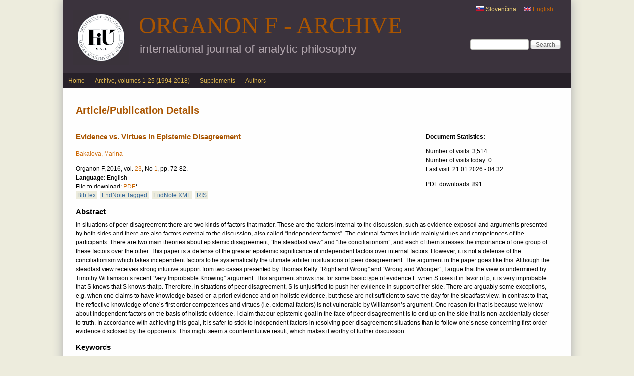

--- FILE ---
content_type: text/html; charset=utf-8
request_url: http://www.klemens.sav.sk/fiusav/organon/?q=en/evidence-vs-virtues-epistemic-disagreement
body_size: 7366
content:
<!DOCTYPE html>
<!--[if IEMobile 7]><html class="iem7" lang="en" dir="ltr"><![endif]-->
<!--[if (lte IE 6)&(!IEMobile)]><html class="ie6 ie6-7 ie6-8" lang="en" dir="ltr"><![endif]-->
<!--[if (IE 7)&(!IEMobile)]><html class="ie7 ie6-7 ie6-8" lang="en" dir="ltr"><![endif]-->
<!--[if (IE 8)&(!IEMobile)]><html class="ie8 ie6-8" lang="en" dir="ltr"><![endif]-->
<!--[if (gte IE 9)|(gt IEMobile 7)]><!--><html lang="en" dir="ltr"
  xmlns:content="http://purl.org/rss/1.0/modules/content/"
  xmlns:dc="http://purl.org/dc/terms/"
  xmlns:foaf="http://xmlns.com/foaf/0.1/"
  xmlns:og="http://ogp.me/ns#"
  xmlns:rdfs="http://www.w3.org/2000/01/rdf-schema#"
  xmlns:sioc="http://rdfs.org/sioc/ns#"
  xmlns:sioct="http://rdfs.org/sioc/types#"
  xmlns:skos="http://www.w3.org/2004/02/skos/core#"
  xmlns:xsd="http://www.w3.org/2001/XMLSchema#"><!--<![endif]-->
<head>
<meta charset="utf-8" />
<meta name="Generator" content="Drupal 7 (http://drupal.org)" />
<link rel="canonical" href="/fiusav/organon/?q=en/evidence-vs-virtues-epistemic-disagreement" />
<link rel="shortlink" href="/fiusav/organon/?q=en/node/1300" />
<link rel="shortcut icon" href="http://www.klemens.sav.sk/fiusav/organon/sites/default/files/favicon_0.png" type="image/png" />
<meta name="viewport" content="width=device-width, initial-scale=1">
<meta name="MobileOptimized" content="width">
<meta name="HandheldFriendly" content="true">
<meta name="apple-mobile-web-app-capable" content="yes">
<meta http-equiv="cleartype" content="on">
<meta http-equiv="X-UA-Compatible" content="IE=edge, chrome=1">
<title>Article/Publication Details | Organon F - Archive</title>
<style>
@import url("http://www.klemens.sav.sk/fiusav/organon/modules/system/system.base.css?t070g1");
@import url("http://www.klemens.sav.sk/fiusav/organon/modules/system/system.menus.css?t070g1");
@import url("http://www.klemens.sav.sk/fiusav/organon/modules/system/system.messages.css?t070g1");
@import url("http://www.klemens.sav.sk/fiusav/organon/modules/system/system.theme.css?t070g1");
</style>
<style media="screen">
@import url("http://www.klemens.sav.sk/fiusav/organon/sites/all/libraries/shadowbox/shadowbox.css?t070g1");
</style>
<style media="print">#sb-container{position:relative;}#sb-overlay{display:none;}#sb-wrapper{position:relative;top:0;left:0;}#sb-loading{display:none;}
</style>
<style>
@import url("http://www.klemens.sav.sk/fiusav/organon/modules/comment/comment.css?t070g1");
@import url("http://www.klemens.sav.sk/fiusav/organon/modules/field/theme/field.css?t070g1");
@import url("http://www.klemens.sav.sk/fiusav/organon/modules/node/node.css?t070g1");
@import url("http://www.klemens.sav.sk/fiusav/organon/modules/search/search.css?t070g1");
@import url("http://www.klemens.sav.sk/fiusav/organon/modules/user/user.css?t070g1");
@import url("http://www.klemens.sav.sk/fiusav/organon/sites/all/modules/views/css/views.css?t070g1");
</style>
<style>
@import url("http://www.klemens.sav.sk/fiusav/organon/sites/all/modules/ctools/css/ctools.css?t070g1");
@import url("http://www.klemens.sav.sk/fiusav/organon/sites/all/modules/panels/css/panels.css?t070g1");
@import url("http://www.klemens.sav.sk/fiusav/organon/sites/all/modules/biblio/biblio.css?t070g1");
@import url("http://www.klemens.sav.sk/fiusav/organon/sites/all/modules/panels/plugins/layouts/flexible/flexible.css?t070g1");
@import url("http://www.klemens.sav.sk/fiusav/organon/sites/default/files/ctools/css/cad1c1249195d90f3e5f19fe876d23ff.css?t070g1");
@import url("http://www.klemens.sav.sk/fiusav/organon/modules/locale/locale.css?t070g1");
@import url("http://www.klemens.sav.sk/fiusav/organon/sites/all/libraries/superfish/css/superfish.css?t070g1");
</style>
<style>
@import url("http://www.klemens.sav.sk/fiusav/organon/sites/all/themes/adaptivetheme/adaptivetheme/css/at.base.css?t070g1");
@import url("http://www.klemens.sav.sk/fiusav/organon/sites/all/themes/adaptivetheme/adaptivetheme/css/at.layout.css?t070g1");
@import url("http://www.klemens.sav.sk/fiusav/organon/sites/all/themes/adaptivetheme/adaptivetheme/css/at.messages.css?t070g1");
@import url("http://www.klemens.sav.sk/fiusav/organon/sites/all/themes/at_magazine/css/styles.base.css?t070g1");
@import url("http://www.klemens.sav.sk/fiusav/organon/sites/all/themes/at_magazine/css/styles.settings.css?t070g1");
@import url("http://www.klemens.sav.sk/fiusav/organon/sites/all/themes/at_magazine/css/styles.modules.css?t070g1");
@import url("http://www.klemens.sav.sk/fiusav/organon/sites/all/themes/organon_darktheme/color/colors.css?t070g1");
@import url("http://www.klemens.sav.sk/fiusav/organon/sites/all/themes/at_magazine/css/styles.custom.css?t070g1");
@import url("http://www.klemens.sav.sk/fiusav/organon/sites/all/themes/organon_darktheme/css/organon_darktheme.css?t070g1");
@import url("http://www.klemens.sav.sk/fiusav/organon/sites/all/themes/organon_darktheme/css/maintenance.css?t070g1");
</style>
<link type="text/css" rel="stylesheet" href="http://www.klemens.sav.sk/fiusav/organon/sites/all/themes/at_magazine/css/at_magazine.responsive.style.css?t070g1" media="all" />
<link type="text/css" rel="stylesheet" href="http://www.klemens.sav.sk/fiusav/organon/sites/all/themes/at_magazine/css/at_magazine.responsive.gpanels.css?t070g1" media="all" />
<link type="text/css" rel="stylesheet" href="http://www.klemens.sav.sk/fiusav/organon/sites/all/themes/organon_darktheme/css/organon_darktheme.responsive.style.css?t070g1" media="all" />
<link type="text/css" rel="stylesheet" href="http://www.klemens.sav.sk/fiusav/organon/sites/all/themes/organon_darktheme/css/organon_darktheme.responsive.gpanels.css?t070g1" media="all" />
<link type="text/css" rel="stylesheet" href="http://www.klemens.sav.sk/fiusav/organon/sites/default/files/at_css/organon_darktheme.responsive.layout.css?t070g1" media="all" />

<!--[if lt IE 9]>
<link type="text/css" rel="stylesheet" href="http://www.klemens.sav.sk/fiusav/organon/sites/default/files/at_css/organon_darktheme.lt-ie9.layout.css?t070g1" media="all" />
<![endif]-->

<!--[if IE 6]>
<link type="text/css" rel="stylesheet" href="http://www.klemens.sav.sk/fiusav/organon/sites/all/themes/at_magazine/css/ie-6.css?t070g1" media="all" />
<![endif]-->

<!--[if lte IE 7]>
<link type="text/css" rel="stylesheet" href="http://www.klemens.sav.sk/fiusav/organon/sites/all/themes/at_magazine/css/ie-lte-7.css?t070g1" media="all" />
<![endif]-->

<!--[if IE 8]>
<link type="text/css" rel="stylesheet" href="http://www.klemens.sav.sk/fiusav/organon/sites/all/themes/at_magazine/css/ie-8.css?t070g1" media="all" />
<![endif]-->

<!--[if lte IE 9]>
<link type="text/css" rel="stylesheet" href="http://www.klemens.sav.sk/fiusav/organon/sites/all/themes/at_magazine/css/ie-lte-9.css?t070g1" media="all" />
<![endif]-->
<script src="http://www.klemens.sav.sk/fiusav/organon/misc/jquery.js?v=1.4.4"></script>
<script src="http://www.klemens.sav.sk/fiusav/organon/misc/jquery-extend-3.4.0.js?v=1.4.4"></script>
<script src="http://www.klemens.sav.sk/fiusav/organon/misc/jquery-html-prefilter-3.5.0-backport.js?v=1.4.4"></script>
<script src="http://www.klemens.sav.sk/fiusav/organon/misc/jquery.once.js?v=1.2"></script>
<script src="http://www.klemens.sav.sk/fiusav/organon/misc/drupal.js?t070g1"></script>
<script src="http://www.klemens.sav.sk/fiusav/organon/sites/all/libraries/shadowbox/shadowbox.js?v=3.0.3"></script>
<script src="http://www.klemens.sav.sk/fiusav/organon/sites/all/modules/shadowbox/shadowbox_auto.js?v=3.0.3"></script>
<script src="http://www.klemens.sav.sk/fiusav/organon/misc/form-single-submit.js?v=7.103"></script>
<script src="http://www.klemens.sav.sk/fiusav/organon/sites/all/modules/google_analytics/googleanalytics.js?t070g1"></script>
<script src="http://www.klemens.sav.sk/fiusav/organon/sites/default/files/googleanalytics/js?t070g1"></script>
<script>window.dataLayer = window.dataLayer || [];function gtag(){dataLayer.push(arguments)};gtag("js", new Date());gtag("set", "developer_id.dMDhkMT", true);gtag("config", "G-6W428JJWZM", {"groups":"default","anonymize_ip":true,"page_path":location.pathname + location.search + location.hash,"link_attribution":true});</script>
<script src="http://www.klemens.sav.sk/fiusav/organon/sites/all/libraries/superfish/jquery.hoverIntent.minified.js?t070g1"></script>
<script src="http://www.klemens.sav.sk/fiusav/organon/sites/all/libraries/superfish/sfsmallscreen.js?t070g1"></script>
<script src="http://www.klemens.sav.sk/fiusav/organon/sites/all/libraries/superfish/superfish.js?t070g1"></script>
<script src="http://www.klemens.sav.sk/fiusav/organon/sites/all/libraries/superfish/supersubs.js?t070g1"></script>
<script src="http://www.klemens.sav.sk/fiusav/organon/sites/all/modules/superfish/superfish.js?t070g1"></script>
<script src="http://www.klemens.sav.sk/fiusav/organon/sites/all/themes/at_magazine/js/eq.js?t070g1"></script>
<script src="http://www.klemens.sav.sk/fiusav/organon/sites/all/themes/at_magazine/js/eq-gp.js?t070g1"></script>
<script>
          Shadowbox.path = "/fiusav/organon/sites/all/libraries/shadowbox/";
        </script>
<script>jQuery.extend(Drupal.settings, {"basePath":"\/fiusav\/organon\/","pathPrefix":"en\/","setHasJsCookie":0,"ajaxPageState":{"theme":"organon_darktheme","theme_token":"5nxcZos7lVHQibexjqMSCzhxUCPgbwI6icK_er7RC38","js":{"misc\/jquery.js":1,"misc\/jquery-extend-3.4.0.js":1,"misc\/jquery-html-prefilter-3.5.0-backport.js":1,"misc\/jquery.once.js":1,"misc\/drupal.js":1,"sites\/all\/libraries\/shadowbox\/shadowbox.js":1,"sites\/all\/modules\/shadowbox\/shadowbox_auto.js":1,"misc\/form-single-submit.js":1,"sites\/all\/modules\/google_analytics\/googleanalytics.js":1,"http:\/\/www.klemens.sav.sk\/fiusav\/organon\/sites\/default\/files\/googleanalytics\/js?t070g1":1,"0":1,"sites\/all\/libraries\/superfish\/jquery.hoverIntent.minified.js":1,"sites\/all\/libraries\/superfish\/sfsmallscreen.js":1,"sites\/all\/libraries\/superfish\/superfish.js":1,"sites\/all\/libraries\/superfish\/supersubs.js":1,"sites\/all\/modules\/superfish\/superfish.js":1,"sites\/all\/themes\/at_magazine\/js\/eq.js":1,"sites\/all\/themes\/at_magazine\/js\/eq-gp.js":1,"1":1},"css":{"modules\/system\/system.base.css":1,"modules\/system\/system.menus.css":1,"modules\/system\/system.messages.css":1,"modules\/system\/system.theme.css":1,"sites\/all\/libraries\/shadowbox\/shadowbox.css":1,"0":1,"modules\/comment\/comment.css":1,"modules\/field\/theme\/field.css":1,"modules\/node\/node.css":1,"modules\/search\/search.css":1,"modules\/user\/user.css":1,"sites\/all\/modules\/views\/css\/views.css":1,"sites\/all\/modules\/ctools\/css\/ctools.css":1,"sites\/all\/modules\/panels\/css\/panels.css":1,"sites\/all\/modules\/biblio\/biblio.css":1,"sites\/all\/modules\/panels\/plugins\/layouts\/flexible\/flexible.css":1,"public:\/\/ctools\/css\/cad1c1249195d90f3e5f19fe876d23ff.css":1,"modules\/locale\/locale.css":1,"sites\/all\/libraries\/superfish\/css\/superfish.css":1,"sites\/all\/themes\/adaptivetheme\/adaptivetheme\/css\/at.base.css":1,"sites\/all\/themes\/adaptivetheme\/adaptivetheme\/css\/at.layout.css":1,"sites\/all\/themes\/adaptivetheme\/adaptivetheme\/css\/at.messages.css":1,"sites\/all\/themes\/at_magazine\/css\/styles.base.css":1,"sites\/all\/themes\/at_magazine\/css\/styles.settings.css":1,"sites\/all\/themes\/at_magazine\/css\/styles.modules.css":1,"sites\/all\/themes\/organon_darktheme\/color\/colors.css":1,"sites\/all\/themes\/at_magazine\/css\/styles.custom.css":1,"sites\/all\/themes\/organon_darktheme\/css\/organon_darktheme.css":1,"sites\/all\/themes\/organon_darktheme\/css\/maintenance.css":1,"sites\/all\/themes\/at_magazine\/css\/at_magazine.responsive.style.css":1,"sites\/all\/themes\/at_magazine\/css\/at_magazine.responsive.gpanels.css":1,"sites\/all\/themes\/organon_darktheme\/css\/organon_darktheme.responsive.style.css":1,"sites\/all\/themes\/organon_darktheme\/css\/organon_darktheme.responsive.gpanels.css":1,"public:\/\/at_css\/organon_darktheme.responsive.layout.css":1,"public:\/\/at_css\/organon_darktheme.lt-ie9.layout.css":1,"sites\/all\/themes\/at_magazine\/css\/ie-6.css":1,"sites\/all\/themes\/at_magazine\/css\/ie-lte-7.css":1,"sites\/all\/themes\/at_magazine\/css\/ie-8.css":1,"sites\/all\/themes\/at_magazine\/css\/ie-lte-9.css":1}},"shadowbox":{"animate":1,"animateFade":1,"animSequence":"wh","auto_enable_all_images":0,"auto_gallery":0,"autoplayMovies":true,"continuous":0,"counterLimit":"10","counterType":"default","displayCounter":1,"displayNav":1,"enableKeys":1,"fadeDuration":"0.35","handleOversize":"resize","handleUnsupported":"link","initialHeight":160,"initialWidth":320,"language":"en","modal":false,"overlayColor":"#000","overlayOpacity":"0.85","resizeDuration":"0.35","showMovieControls":1,"slideshowDelay":"0","viewportPadding":20,"useSizzle":0},"googleanalytics":{"account":["G-6W428JJWZM"],"trackOutbound":1,"trackMailto":1,"trackDownload":1,"trackDownloadExtensions":"pdf|png","trackUrlFragments":1},"urlIsAjaxTrusted":{"\/fiusav\/organon\/?q=en\/evidence-vs-virtues-epistemic-disagreement":true},"superfish":{"2":{"id":"2","sf":{"animation":{"opacity":"show"},"speed":"\u0027fast\u0027","autoArrows":false,"dropShadows":true,"disableHI":false},"plugins":{"smallscreen":{"mode":"window_width","addSelected":false,"menuClasses":false,"hyperlinkClasses":false,"title":"English menu"},"supposition":false,"bgiframe":false,"supersubs":{"minWidth":"12","maxWidth":"27","extraWidth":1}}}}});</script>
<!--[if lt IE 9]>
<script src="//html5shiv.googlecode.com/svn/trunk/html5.js"></script>
<![endif]-->
</head>
<body class="html not-front not-logged-in no-sidebars page-node page-node- page-node-1300 page-type-biblio i18n-en lang-en site-name-organon-f---archive section-evidence-vs-virtues-epistemic-disagreement color-scheme-default organon-darktheme fs-medium bb-n  mb-dd rc-0 bs-n ia-r                 bf-l snf-cc ssf-cc  ptf-a ntf-a ctf-a btf-a">
  <div id="skip-link">
    <a href="#main-content" class="element-invisible element-focusable">Skip to main content</a>
  </div>
    <div id="page" class="container">

    <div class="region region-menu-bar-top">
    <div id="block-locale-language" class="block block-locale block-odd block-count-1 block-region-menu-bar-top block-first" role="complementary">
  <div class="block-inner clearfix">
                <div class="block-content content no-title">
      <div class="block-content-inner clearfix">
        <ul class="language-switcher-locale-url"><li class="en first active"><a href="/fiusav/organon/?q=en/evidence-vs-virtues-epistemic-disagreement" class="language-link active" xml:lang="en"><img class="language-icon" typeof="foaf:Image" src="http://www.klemens.sav.sk/fiusav/organon/sites/all/modules/languageicons/flags/en.png" width="16" height="12" alt="English" title="English" /> English</a></li><li class="sk last"><a href="/fiusav/organon/?q=sk/evidence-vs-virtues-epistemic-disagreement" class="language-link" xml:lang="sk"><img class="language-icon" typeof="foaf:Image" src="http://www.klemens.sav.sk/fiusav/organon/sites/all/modules/languageicons/flags/sk.png" width="16" height="12" alt="Slovenčina" title="Slovenčina" /> Slovenčina</a></li></ul>      </div>
    </div>
  </div>
</div>
<div id="block-search-form" class="block block-search block-even block-count-2 block-region-menu-bar-top" role="search">
  <div class="block-inner clearfix">
                <div class="block-content content no-title">
      <form action="/fiusav/organon/?q=en/evidence-vs-virtues-epistemic-disagreement" method="post" id="search-block-form" accept-charset="UTF-8"><div><div class="container-inline">
      <h2 class="element-invisible">Search form</h2>
    <div class="form-item form-type-textfield form-item-search-block-form">
  <label class="element-invisible" for="edit-search-block-form--2">Search </label>
 <input title="Enter the terms you wish to search for." type="search" id="edit-search-block-form--2" name="search_block_form" value="" size="15" maxlength="128" class="form-text" />
</div>
<div class="form-actions form-wrapper" id="edit-actions"><input type="submit" id="edit-submit" name="op" value="Search" class="form-submit" /></div><input type="hidden" name="form_build_id" value="form--12Ab_rULCquYSWnTTYcYLjb3u674U-bJQXhWFXgNsA" />
<input type="hidden" name="form_id" value="search_block_form" />
</div>
</div></form>    </div>
  </div>
</div>
  </div>
 <!-- /menu bar top -->

  <header id="header" class="clearfix">
    <div id="branding">
              <div id="logo"><a href="/fiusav/organon/?q=en" title="Home page"><img src="http://www.klemens.sav.sk/fiusav/organon/sites/default/files/logo/FiU-VVI-Organon-EN-web.jpg" alt="Organon F - Archive logo"/></a></div>
                    <hgroup>
                      <h1 id="site-name"><a href="/fiusav/organon/?q=en" title="Home page">Organon F - Archive</a></h1>
                                <h1 id="site-slogan">international journal of analytic philosophy</h1>
                  </hgroup>
          </div>
     <!-- /header region -->
  </header> <!-- /header -->

      <div id="menu-bar-wrapper" class="clearfix">
        <div id="menu-bar" class="nav clearfix">
      <nav id="block-superfish-2" class="block block-superfish block-odd block-count-3 block-region-menu-bar menu-wrapper block-first clearfix" role="navigation">
              <h2 class="block-title element-invisible">English menu</h2>
            <ul id="superfish-2" class="menu sf-menu sf-menu-english-menu sf-horizontal sf-style-none sf-total-items-4 sf-parent-items-0 sf-single-items-4"><li id="menu-622-2" class="first odd sf-item-1 sf-depth-1 sf-no-children"><a href="/fiusav/organon/?q=en" title="" class="sf-depth-1">Home</a></li><li id="menu-906-2" class="middle even sf-item-2 sf-depth-1 sf-no-children"><a href="/fiusav/organon/?q=en/browse/previous/volumes" title="" class="sf-depth-1">Archive, volumes 1-25 (1994-2018)</a></li><li id="menu-907-2" class="middle odd sf-item-3 sf-depth-1 sf-no-children"><a href="/fiusav/organon/?q=en/view/supplements/list" title="" class="sf-depth-1">Supplements</a></li><li id="menu-908-2" class="last even sf-item-4 sf-depth-1 sf-no-children"><a href="/fiusav/organon/?q=en/browse/authors" title="" class="sf-depth-1">Authors</a></li></ul>  </nav>
  </div>
 <!-- /menu bar -->
    </div>
  
  
   <!-- /message -->
   <!-- /help -->

   <!-- /secondary-content -->

  <!-- Three column 3x33 Gpanel -->
  
  <div id="columns" class="at-mag-columns"><div class="columns-inner clearfix">
    <div id="content-column"><div class="content-inner">

       <!-- /highlight -->

      <!-- Two column 2x50 Gpanel -->
      
            <section id="main-content">

                  <header class="clearfix">
                                      <h1 id="page-title">Article/Publication Details</h1>
                        
                      </header>
        
          <div class="region region-content">
    <div id="block-system-main" class="block block-system block-odd block-count-4 block-region-content block-first">
  <div class="block-inner clearfix">
                <div class="block-content content no-title">
      <div class="block-content-inner clearfix">
        <div class="panel-flexible panels-flexible-clone_of_browse_number_layout clearfix" >
<div class="panel-flexible-inside panels-flexible-clone_of_browse_number_layout-inside">
<div class="panels-flexible-row panels-flexible-row-clone_of_browse_number_layout-main-row panels-flexible-row-first clearfix">
  <div class="inside panels-flexible-row-inside panels-flexible-row-clone_of_browse_number_layout-main-row-inside panels-flexible-row-inside-first clearfix">
<div class="panels-flexible-region panels-flexible-region-clone_of_browse_number_layout-center panels-flexible-region-first panels-view-details-header">
  <div class="inside panels-flexible-region-inside panels-flexible-region-clone_of_browse_number_layout-center-inside panels-flexible-region-inside-first">
<div class="panel-pane pane-views-panes pane-view-details-panel-pane-21"  >
  
      
  
  <div class="pane-content">
    <div class="view view-view-details view-id-view_details view-display-id-panel_pane_21 view-dom-id-72dc7fdd716457974856450249bebb18">
        
  
  
      <div class="view-content">
        <div class="views-row views-row-1 views-row-odd views-row-first views-row-last">
      
  <div class="views-field views-field-title">        <h3 class="field-content">Evidence vs. Virtues in Epistemic Disagreement</h3>  </div>  </div>
    </div>
  
  
  
  
  
  
</div>  </div>

  
  </div>
<div class="panel-separator"></div><div class="panel-pane pane-views-panes pane-view-details-panel-pane-1"  >
  
      
  
  <div class="pane-content">
    <div class="view view-view-details view-id-view_details view-display-id-panel_pane_1 view-dom-id-b8fa8ef5d627b2c799ed0f838bc4f1a3">
        
  
  
      <div class="view-content">
        <div class="views-row views-row-1 views-row-odd views-row-first views-row-last">
      
  <span class="views-field views-field-name">        <span class="field-content view-author-authors"><a href="/fiusav/organon/?q=en/view/author/341">Bakalova, Marina</a></span>  </span>  </div>
    </div>
  
  
  
  
  
  
</div>  </div>

  
  </div>
<div class="panel-separator"></div><div class="panel-pane pane-views-panes pane-view-details-panel-pane-8"  >
  
      
  
  <div class="pane-content">
    <div class="view view-view-details view-id-view_details view-display-id-panel_pane_8 view-dom-id-772a0b240c018632e44f1e9bdc8464d6">
        
  
  
      <div class="view-content">
        <div class="views-row views-row-1 views-row-odd views-row-first views-row-last">
      
  <span class="views-field views-field-biblio-pages">        <div class="field-content">Organon F, 2016, vol. <a href="/fiusav/organon/?q=en/browse/volume/2016/23">23</a>, No <a href="/fiusav/organon/?q=en/browse/number/2016/1">1</a>, pp. 72-82.</div>  </span>  
  <div class="views-field views-field-biblio-lang">    <strong class="views-label views-label-biblio-lang">Language: </strong>    <span class="field-content">English</span>  </div>  
  <div class="views-field views-field-biblio-url">    <span class="views-label views-label-biblio-url">File to download: </span>    <span class="field-content"><a href="http://www.klemens.sav.sk/fiusav/organon/organon_counter.php?year=2016&amp;number=1&amp;pages=72-82">PDF</a>*</span>  </div>  
  <span class="views-field views-field-bibtex-export">        <span class="field-content biblio-export-link"><a href="/fiusav/organon/?q=en/biblio/export/bibtex/1300">BibTex</a></span>  </span>  
  <span class="views-field views-field-tagged-export">        <span class="field-content biblio-export-link"><a href="/fiusav/organon/?q=en/biblio/export/tagged/1300">EndNote Tagged</a></span>  </span>  
  <span class="views-field views-field-xml-export">        <span class="field-content biblio-export-link"><a href="/fiusav/organon/?q=en/biblio/export/xml/1300">EndNote XML</a></span>  </span>  
  <span class="views-field views-field-ris-export">        <span class="field-content biblio-export-link"><a href="/fiusav/organon/?q=en/biblio/export/ris/1300">RIS</a></span>  </span>  </div>
    </div>
  
  
  
  
  
  
</div>  </div>

  
  </div>
  </div>
</div>
<div class="panels-flexible-region panels-flexible-region-clone_of_browse_number_layout-statistics panels-flexible-region-last biblio-statistics">
  <div class="inside panels-flexible-region-inside panels-flexible-region-clone_of_browse_number_layout-statistics-inside panels-flexible-region-inside-last">
<div class="panel-pane pane-custom pane-2 biblio-statistics-inside"  >
  
      
  
  <div class="pane-content">
    <h4>Document Statistics:</h4>
  </div>

  
  </div>
<div class="panel-separator"></div><div class="panel-pane pane-views-panes pane-view-details-panel-pane-7 biblio-statistics-inside"  >
  
      
  
  <div class="pane-content">
    <div class="view view-view-details view-id-view_details view-display-id-panel_pane_7 view-dom-id-1d6f88886fb93442e4581c499b64d4db">
        
  
  
      <div class="view-content">
        <div class="views-row views-row-1 views-row-odd views-row-first views-row-last">
      
  <div class="views-field views-field-totalcount">    <span class="views-label views-label-totalcount">Number of visits: </span>    <span class="field-content">3,514</span>  </div>  
  <div class="views-field views-field-daycount">    <span class="views-label views-label-daycount">Number of visits today: </span>    <span class="field-content">0</span>  </div>  
  <div class="views-field views-field-timestamp">    <span class="views-label views-label-timestamp">Last visit: </span>    <span class="field-content">21.01.2026 - 04:32</span>  </div>  </div>
    </div>
  
  
  
  
  
  
</div>  </div>

  
  </div>
<div class="panel-separator"></div><div class="panel-pane pane-views-panes pane-organon-download-counter-panel-pane-2 biblio-statistics-inside"  >
  
      
  
  <div class="pane-content">
    <div class="view view-organon-download-counter view-id-organon_download_counter view-display-id-panel_pane_2 view-dom-id-39ad5dac4e3b2f07e3ddf8ac92887fa0">
        
  
  
      <div class="view-content">
        <div class="views-row views-row-1 views-row-odd views-row-first views-row-last">
      
  <div class="views-field views-field-php">        <span class="field-content">PDF downloads: 891</span>  </div>  </div>
    </div>
  
  
  
  
  
  
</div>  </div>

  
  </div>
  </div>
</div>
  </div>
</div>
<div class="panels-flexible-row panels-flexible-row-clone_of_browse_number_layout-1 clearfix panels-view-details-main">
  <div class="inside panels-flexible-row-inside panels-flexible-row-clone_of_browse_number_layout-1-inside clearfix">
<div class="panels-flexible-region panels-flexible-region-clone_of_browse_number_layout-abstrakt_sk panels-flexible-region-first panels-view-details-left">
  <div class="inside panels-flexible-region-inside panels-flexible-region-clone_of_browse_number_layout-abstrakt_sk-inside panels-flexible-region-inside-first">
  </div>
</div>
<div class="panels-flexible-region panels-flexible-region-clone_of_browse_number_layout-browse_number___view panels-flexible-region-last panels-view-details-right">
  <div class="inside panels-flexible-region-inside panels-flexible-region-clone_of_browse_number_layout-browse_number___view-inside panels-flexible-region-inside-last">
  </div>
</div>
  </div>
</div>
<div class="panels-flexible-row panels-flexible-row-clone_of_browse_number_layout-2 panels-flexible-row-last clearfix ">
  <div class="inside panels-flexible-row-inside panels-flexible-row-clone_of_browse_number_layout-2-inside panels-flexible-row-inside-last clearfix">
<div class="panels-flexible-region panels-flexible-region-clone_of_browse_number_layout-back_button panels-flexible-region-first panels-flexible-region-last ">
  <div class="inside panels-flexible-region-inside panels-flexible-region-clone_of_browse_number_layout-back_button-inside panels-flexible-region-inside-first panels-flexible-region-inside-last">
<div class="panel-pane pane-views-panes pane-view-abstract-sk-panel-pane-2"  >
  
      
  
  <div class="pane-content">
    <div class="view view-view-abstract-sk view-id-view_abstract_sk view-display-id-panel_pane_2 view-dom-id-ac22f1fbe80b40b502d0364fa4d988ae">
        
  
  
      <div class="view-content">
        <div class="views-row views-row-1 views-row-odd views-row-first views-row-last">
      
  <div class="views-field views-field-biblio-abst-e">    <h2 class="views-label views-label-biblio-abst-e">Abstract</h2>    <span class="field-content"><p>In situations of peer disagreement there are two kinds of factors that matter. These are the factors internal to the discussion, such as evidence exposed and arguments presented by both sides and there are also factors external to the discussion, also called “independent factors”. The external factors include mainly virtues and competences of the participants. There are two main theories about epistemic disagreement, “the steadfast view” and “the conciliationism”, and each of them stresses the importance of one group of these factors over the other. This paper is a defense of the greater epistemic significance of independent factors over internal factors. However, it is not a defense of the conciliationism which takes independent factors to be systematically the ultimate arbiter in situations of peer disagreement. The argument in the paper goes like this. Although the steadfast view receives strong intuitive support from two cases presented by Thomas Kelly: “Right and Wrong” and “Wrong and Wronger”, I argue that the view is undermined by Timothy Williamson’s recent “Very Improbable Knowing” argument. This argument shows that for some basic type of evidence E when S uses it in favor of p, it is very improbable that S knows that S knows that p. Therefore, in situations of peer disagreement, S is unjustified to push her evidence in support of her side. There are arguably some exceptions, e.g. when one claims to have knowledge based on a priori evidence and on holistic evidence, but these are not sufficient to save the day for the steadfast view. In contrast to that, the reflective knowledge of one’s first order competences and virtues (i.e. external factors) is not vulnerable by Williamson’s argument. One reason for that is because we know about independent factors on the basis of holistic evidence. I claim that our epistemic goal in the face of peer disagreement is to end up on the side that is non-accidentally closer to truth. In accordance with achieving this goal, it is safer to stick to independent factors in resolving peer disagreement situations than to follow one’s nose concerning first-order evidence disclosed by the opponents. This might seem a counterintuitive result, which makes it worthy of further discussion.</p>
</span>  </div>  </div>
    </div>
  
  
  
  
  
  
</div>  </div>

  
  </div>
<div class="panel-separator"></div><div class="panel-pane pane-views-panes pane-view-abstract-sk-panel-pane-3"  >
  
      
  
  <div class="pane-content">
    <div class="view view-view-abstract-sk view-id-view_abstract_sk view-display-id-panel_pane_3 view-dom-id-55724b6775e96025c433ec07dd92182f">
        
  
  
      <div class="view-content">
        <div class="views-row views-row-1">
      
  <div class="views-field views-field-biblio-keywords">    <h2 class="views-label views-label-biblio-keywords">Keywords</h2>    <span class="field-content">Disagreement, Evidence, knowledge attribution, social epistemology, virtue epistemology</span>  </div>  </div>
    </div>
  
  
  
  
  
  
</div>  </div>

  
  </div>
<div class="panel-separator"></div><div class="panel-pane pane-views-panes pane-view-details-panel-pane-19"  >
  
      
  
  <div class="pane-content">
    <div class="view view-view-details view-id-view_details view-display-id-panel_pane_19 view-dom-id-d9d87aec2afbe5dfdceb76415dbd02b0">
        
  
  
      <div class="view-content">
        <div class="views-row views-row-1 views-row-odd views-row-first views-row-last">
      </div>
    </div>
  
  
  
  
  
  
</div>  </div>

  
  </div>
<div class="panel-separator"></div><div class="panel-pane pane-custom pane-1"  >
  
      
  
  <div class="pane-content">
    <p><input type="button" onclick="self.history.back()" class="form-submit" value="Back" /></p>
  </div>

  
  </div>
<div class="panel-separator"></div><div class="panel-pane pane-views-panes pane-organon-download-counter-panel-pane-10"  >
  
      
  
  <div class="pane-content">
    <div class="view view-organon-download-counter view-id-organon_download_counter view-display-id-panel_pane_10 view-dom-id-df32811a01b848f95c359049dfdbffec">
        
  
  
      <div class="view-content">
        <div class="views-row views-row-1 views-row-odd views-row-first views-row-last">
      
  <div class="views-field views-field-php">        <span class="field-content">*The article is subject to copyright.</span>  </div>  </div>
    </div>
  
  
  
  
  
  
</div>  </div>

  
  </div>
<div class="panel-separator"></div><div class="panel-pane pane-views-panes pane-organon-download-counter-panel-pane-14"  >
  
      
  
  <div class="pane-content">
    <div class="view view-organon-download-counter view-id-organon_download_counter view-display-id-panel_pane_14 view-dom-id-2e72e3c8cb67e95a7084f557ea13b1ed">
        
  
  
      <div class="view-content">
        <div class="views-row views-row-1 views-row-odd views-row-first views-row-last">
      
  <div class="views-field views-field-php">        <span class="field-content"></span>  </div>  </div>
    </div>
  
  
  
  
  
  
</div>  </div>

  
  </div>
  </div>
</div>
  </div>
</div>
</div>
</div>
      </div>
    </div>
  </div>
</div>
  </div>
 <!-- /content -->

      </section> <!-- /main-content -->

       <!-- /content-aside -->

    </div></div> <!-- /content-column -->

        
  </div></div> <!-- /columns -->

   <!-- /tertiary-content -->

  <!-- Three column 50-25-25 Gpanel -->
  
  <!-- Three column 25-25-50 Gpanel -->
  
  <!-- Four column Gpanel -->
  

    <footer id="footer"><div id="footer-inner" class="clearfix">
      <!-- Five column Gpanel -->
              <div id="footerpanel" class="five-5x20 gpanel clearfix">
            <div class="region region-five-first">
    <div id="block-block-8" class="block block-block block-odd block-count-5 block-region-five-first block-first">
  <div class="block-inner clearfix">
                <div class="block-content content no-title">
      <div class="block-content-inner clearfix">
        <p>© Institute of Philosophy SAS, v.v.i.</p>
      </div>
    </div>
  </div>
</div>
  </div>
                                          <div class="region region-five-fifth">
    <div id="block-block-9" class="block block-block block-odd block-count-6 block-region-five-fifth block-first">
  <div class="block-inner clearfix">
                <div class="block-content content no-title">
      <div class="block-content-inner clearfix">
        <p>Design and admin: <a href="mailto:Dusan.Galik@savba.sk">Dušan Gálik</a></p>
      </div>
    </div>
  </div>
</div>
  </div>
        </div>
              <div class="region region-footer">
    <div id="block-system-powered-by" class="block block-system block-odd block-count-7 block-region-footer block-first">
  <div class="block-inner clearfix">
                <div class="block-content content no-title">
      <div class="block-content-inner clearfix">
        <span>Powered by <a href="https://www.drupal.org">Drupal</a></span>      </div>
    </div>
  </div>
</div>
  </div>
 <!-- /footer region -->
       <!-- /feed icons -->
    </div></footer> <!-- /footer/footer-inner -->


</div> <!-- /page -->
  </body>
</html>
